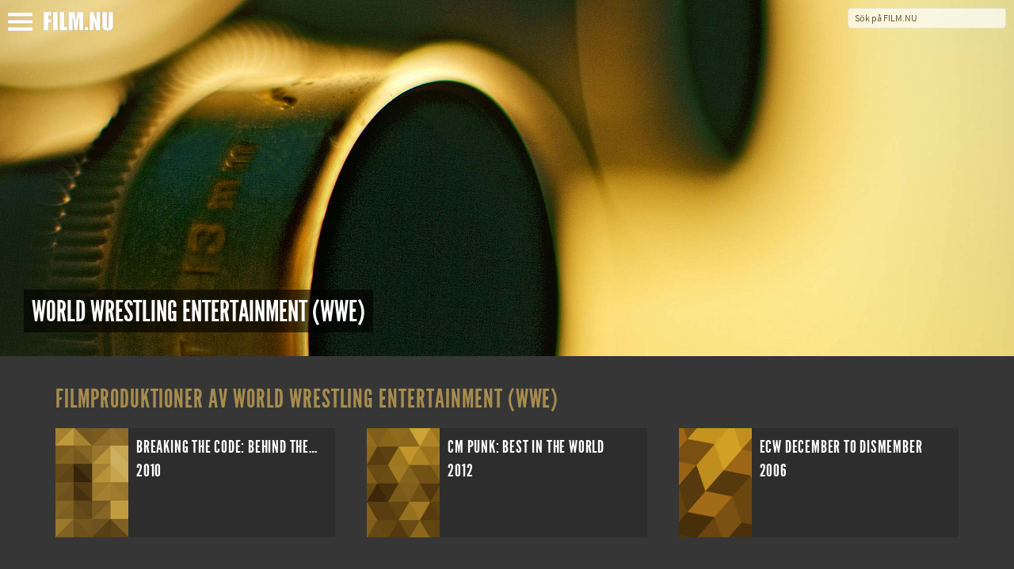

--- FILE ---
content_type: text/html; charset=UTF-8
request_url: https://film.nu/filmbolag/world-wrestling-entertainment-wwe/1676846/
body_size: 8373
content:
<!doctype html>
<html class="no-js" lang="sv">
    <head prefix="og: http://ogp.me/ns# fb: http://ogp.me/ns/fb# website: http://ogp.me/ns/website#">
    <meta charset="UTF-8" />
    <meta name="viewport" content="width=device-width, initial-scale=1.0, minimal-ui, user-scalable=no" />
    <meta property="fb:app_id" content="44479722804" />
    <title>World wrestling entertainment (wwe) – Film . nu</title>    <link rel="alternate" type="application/rss+xml" title="Nya Filmer – Film.nu" href="https://film.nu/rss/filmer/" />
    <link rel="alternate" type="application/rss+xml" title="Senaste Filmrecensionerna – Film.nu" href="https://film.nu/rss/filmrecensioner/" />
    <link rel="icon" sizes="16x16" href="https://film.nu/img/icons/favicon.png" type="image/png" >
    <!--[if IE]><link rel="shortcut icon" sizes="16x16" href="https://film.nu/img/icons/favicon.ico" type="image/x-icon" /><![endif]-->
    <link rel="apple-touch-icon" href="https://film.nu/img/icons/apple-touch-icon-57x57-precomposed.png" />
    <link rel="apple-touch-icon" sizes="72x72" href="https://film.nu/img/icons/apple-touch-icon-72x72-precomposed.png" />
    <link rel="apple-touch-icon" sizes="114x114" href="https://film.nu/img/icons/apple-touch-icon-114x114-precomposed.png" />
    <link rel="icon" sizes="32x32 48x48" href="https://film.nu/img/icons/windows.ico" type="image/vnd.microsoft.icon">
        <meta name="facebook-domain-verification" content="xat0kvz56e8rle76k1aunlgiy6jm5l" />
      <script type="text/javascript">
  var permalink = 'https://film.nu/filmbolag/world-wrestling-entertainment-wwe/1676846/';
  var share_title = 'World wrestling entertainment (wwe)';
  var twitter_user = 'filmnu';
  var fb_app_id = 44479722804;
</script>
<meta name="description" content="Alla filmbolag på Film.nu. Hitta filmproduktioner efter bolag.">
<link rel="canonical" href="https://film.nu/filmbolag/world-wrestling-entertainment-wwe/1676846/" />
<meta property="og:title" content="World wrestling entertainment (wwe) | Film.nu">
<meta property="og:type" content="article">
<meta property="og:url" content="https://film.nu/filmbolag/world-wrestling-entertainment-wwe/1676846/">
<meta property="og:image" content="https://film.nu/img/backdrops/filmnu_bkg.jpg">
<meta property="og:description" content="Alla filmbolag på Film.nu. Hitta filmproduktioner efter bolag.">
<meta property="og:site_name" content="Film.nu">
<meta name="twitter:card" content="summary_large_image">
<meta name="twitter:site" content="@filmnu">
<meta name="twitter:title" content="World wrestling entertainment (wwe) | Film.nu">
<meta name="twitter:description" content="Alla filmbolag på Film.nu. Hitta filmproduktioner efter bolag.">
<meta name="twitter:creator" content="@filmnu">
<meta name="twitter:image:src" content="https://film.nu/img/backdrops/filmnu_bkg.jpg">

            <link rel="stylesheet" href="https://film.nu/css/fonts.css" />
<link rel="stylesheet" href="https://film.nu/css/filmnu-icons.css">
<link rel="stylesheet" href="https://film.nu/css/jquery.ui.css" />
<link rel="stylesheet" href="https://film.nu/css/filmnu.css?ver=1.25" />

            <script src="https://film.nu/js/vendor/jquery/jquery.min.js"></script>
    <script src="https://film.nu/js/vendor/jquery/jquery-ui.min.js"></script>
        <script src="https://film.nu/js/vendor/bower_components/modernizr/modernizr.js"></script>
<!-- Matomo -->
<script>
  var _paq = window._paq = window._paq || [];
  _paq.push(['trackPageView']);
  _paq.push(['enableLinkTracking']);
  (function() {
    var u="//media.nu/mediastat/";
    _paq.push(['setTrackerUrl', u+'matomo.php']);
    _paq.push(['setSiteId', '2']);
    var d=document, g=d.createElement('script'), s=d.getElementsByTagName('script')[0];
    g.async=true; g.src=u+'matomo.js'; s.parentNode.insertBefore(g,s);
  })();
</script>
<!-- End Matomo Code -->
</head>
<body class="film-dark company-page">          <script>
    window.fbAsyncInit = function() {
    	FB.init({
    		appId      : fb_app_id,
    		xfbml      : true,
    		version    : 'v2.1'
    	});
	};

    (function(d, s, id){
       var js, fjs = d.getElementsByTagName(s)[0];
       if (d.getElementById(id)) {return;}
       js = d.createElement(s); js.id = id;
       js.src = "//connect.facebook.net/sv_SE/sdk.js";
       fjs.parentNode.insertBefore(js, fjs);
    }(document, 'script', 'facebook-jssdk'));

    $(document).ready(function(){
    	$('.share_fb').click(function(e){
    		e.preventDefault();
    		FB.ui({
				method: 'share_open_graph',
				action_type: 'og.likes',
				action_properties: JSON.stringify({
					object:permalink,
				})
			}, function(response){});
		});
    });
</script>
<script>
	$(document).ready(function(){
		$('.share_twt').click(function(e){
			var twtTitle = share_title;
		    var twtUrl = permalink;
		    var twtVia = twitter_user;
		    var maxLength = 140 - (twtUrl.length + 1);
		    if (twtTitle.length > maxLength) {
		        twtTitle = twtTitle.substr(0, (maxLength - 3)) + '...';
		    }
		    var twtLink = 'https://twitter.com/intent/tweet?url=' + twtUrl + '&text=' + encodeURIComponent(twtTitle) + '&via=' + twtVia;
		    var width  = 575, height = 434, left = ($(window).width()  - width)  / 2, top = ($(window).height() - height) / 2;
		    window.open(twtLink, 'targetWindow', 'toolbar=no, location=no, status=no, menubar=no, scrollbars=yes, resizable=yes, width=' + width +  ', height=' + height + ', top=' + top + ', left=' + left);
		    return false;
		});
	});
</script>

    <div class="off-canvas-wrap docs-wrap" data-offcanvas>
        <div class="inner-wrap">
                                            <aside class="left-off-canvas-menu">
<style>img.sitelogo,img.sitemenu{height:24px;max-height:24px;top:4px;position:relative;}img.sitemenu{height:23px!important;max-height:23px!important;left:10px;}</style>
    <ul class="off-canvas-list oc-menu">
        <li><a class="exit-off-canvas"><i class="filmnu-x"><strong>Stäng</strong></i></a></li>
                        <li><a href="https://film.nu/sok-pa-film-nu/">Sök</a></li>
        <li><a href="https://film.nu/filmer/">Filmer</a></li>
        <li><a href="https://film.nu/personer/">Personer</a></li>
        <li><a href="https://film.nu/nyhet/">Nyheter</a></li>
                <li><a href="https://film.nu/filmrecensioner/">Recensioner</a></li>
        <li><a href="https://film.nu/filmfolk/">Filmfolk</a></li>
        <li><a href="https://film.nu/arkivet/">Arkiv</a></li>
                <li><a href="https://film.nu/info/">Om Film.nu</a></li>
        <li class="social-menu-heading">Följ oss</li>
        <li>                                                <span class="social-icon-link"><a target="_blank" href="https://instagram.com/filmnu/"><i class="filmnu-instagram"><strong>Instagram</strong></i></a></span>

                                                                                            <span class="social-icon-link"><a target="_blank" href="https://www.facebook.com/film.nu"><i class="filmnu-facebook"><strong>Facebook</strong></i></a></span>

                                                                <span class="social-icon-link"><a target="_blank" href="https://www.linkedin.com/company/film.nu/"><i class="filmnu-linkdin"><strong>LinkedIn</strong></i></a></span>

                                                                                                                                                        <p>Alla våra sociala kanaler <a href="https://film.nu/info/folj-oss-pa-twitter-facebook-google-plus/">hittar du här</a></p>
        </li>
    </ul>
</aside>

<nav class="tab-bar">
    <section class="left-small">
        <a class="left-off-canvas-toggle"><span><img class="sitemenu" alt="Visa meny" src="https://film.nu/img/svg/menu.svg" onerror="this.onerror=null; this.src='https://film.nu/img/svg/menu.png'"></span></a>
    </section>
    <section class="middle tab-bar-section">
        <a href="https://film.nu/"><img class="sitelogo" alt="Film.nu" src="https://film.nu/img/svg/filmnu.svg" onerror="this.onerror=null; this.src='https://film.nu/img/svg/filmnu.png'"></a>
    </section>
    <section class="right tab-bar-section">
                <form action="https://film.nu/sok-pa-film-nu/" method="get" autocomplete="off" class="hide-for-small">
                    <input id="q" type="text" placeholder="Sök på FILM.NU" name="q" autocomplete="off">
        </form>
    </section>
</nav>
                    <section class="main-section">
              <div class="backdrop-holder" style="background: url(https://film.nu/img/backdrops/filmnu_bkg.jpg) no-repeat top center; -webkit-background-size: cover; -moz-background-size: cover; -o-background-size: cover; background-size: cover;">
				<div class="header-article">
    	<h1><span>World wrestling entertainment (wwe)</span></h1>    	    	    </div>
        </div>

  <div id="small-header" class="backdrop-holder-small" style="background: url(https://film.nu/img/backdrops/filmnu_bkg.jpg) no-repeat top center; -webkit-background-size: cover; -moz-background-size: cover; -o-background-size: cover; background-size: cover;">
				<div class="header-article-small">
    	<h1><span>World wrestling entertainment (wwe)</span></h1>    	    	    </div>
        </div>
	
<div class="content">
            
      <div class="movie-poster-list">
    <div class="poster-grid">
	<h3>Filmproduktioner av World Wrestling Entertainment (WWE)</h3>
		<ul>
			    	                	  <li>
	    <a href="https://film.nu/filmer/breaking-the-code-behind-the-walls-of-chris-jericho/10127463.film" title="For nearly twenty years, Chris Jericho has stolen the spotlight, becoming one of the most recognized WWE Superstars in sports-entertainm ..." data-tooltip data-width="175" class="has-tip"><div class="panel">
	    			                                    <div class="credits_th" style="background-image: url(https://film.nu/img/placeholders/200x300/1.png);"><img loading="lazy" src="https://film.nu/img/placeholders/200x300/1.png" alt="Breaking the Code: Behind the Walls of Chris Jericho"></div>
                  		        <div class="credits_meta">
        <p class="title">Breaking the Code: Behind the Walls of Chris Jericho</p>
        <p class="year">2010</p>                                        </div>
	  </div></a>
	  </li>
	  	               	                	  <li>
	    <a href="https://film.nu/filmer/cm-punk-best-in-the-world/10112647.film" title="On June 27, 2011, CM Punk forever altered the course of WWE history with a blistering rant, proclaiming, &quot;Day in and day out for almost  ..." data-tooltip data-width="175" class="has-tip"><div class="panel">
	    			                                    <div class="credits_th" style="background-image: url(https://film.nu/img/placeholders/200x300/2.png);"><img loading="lazy" src="https://film.nu/img/placeholders/200x300/2.png" alt="CM Punk: Best in the World"></div>
                  		        <div class="credits_meta">
        <p class="title">CM Punk: Best in the World</p>
        <p class="year">2012</p>                                        </div>
	  </div></a>
	  </li>
	  	               	                	  <li>
	    <a href="https://film.nu/filmer/ecw-december-to-dismember/10184305.film" title="December to Dismember (2006) was a PPV event produced by World Wrestling Entertainment (WWE), which took place on December 3, 2006 at th ..." data-tooltip data-width="175" class="has-tip"><div class="panel">
	    			                                    <div class="credits_th" style="background-image: url(https://film.nu/img/placeholders/200x300/3.png);"><img loading="lazy" src="https://film.nu/img/placeholders/200x300/3.png" alt="ECW December to Dismember"></div>
                  		        <div class="credits_meta">
        <p class="title">ECW December to Dismember</p>
        <p class="year">2006</p>                                        </div>
	  </div></a>
	  </li>
	  	               	                	  <li>
	    <a href="https://film.nu/filmer/ecw-one-night-stand-2005/10148209.film" title="ECW One Night Stand (2005) was a professional wrestling PPV event produced by World Wrestling Entertainment (WWE). It was held on June 1 ..." data-tooltip data-width="175" class="has-tip"><div class="panel">
	    			                                    <div class="credits_th" style="background-image: url(https://film.nu/img/placeholders/200x300/4.png);"><img loading="lazy" src="https://film.nu/img/placeholders/200x300/4.png" alt="ECW One Night Stand 2005"></div>
                  		        <div class="credits_meta">
        <p class="title">ECW One Night Stand 2005</p>
        <p class="year">2005</p>                                        </div>
	  </div></a>
	  </li>
	  	               	                	  <li>
	    <a href="https://film.nu/filmer/ecw-one-night-stand-2006/10127443.film" title="ECW One Night Stand (2006) was a PPV produced by World Wrestling Entertainment (WWE). It was held on June 11, 2006 at the Hammerstein Ba ..." data-tooltip data-width="175" class="has-tip"><div class="panel">
	    			                                    <div class="credits_th" style="background-image: url(https://film.nu/img/placeholders/200x300/5.png);"><img loading="lazy" src="https://film.nu/img/placeholders/200x300/5.png" alt="ECW One Night Stand 2006"></div>
                  		        <div class="credits_meta">
        <p class="title">ECW One Night Stand 2006</p>
        <p class="year">2006</p>                                        </div>
	  </div></a>
	  </li>
	  	               	                	  <li>
	    <a href="https://film.nu/filmer/hard-knocks-the-chris-benoit-story/10112648.film" title="Also known as &quot;The Canadian Crippler&quot;, Chris Benoit is a superstar in amongst the hallowed ranks of WWE. Rising from humble beginnings i ..." data-tooltip data-width="175" class="has-tip"><div class="panel">
	    			                                    <div class="credits_th" style="background-image: url(https://film.nu/img/placeholders/200x300/6.png);"><img loading="lazy" src="https://film.nu/img/placeholders/200x300/6.png" alt="Hard Knocks : The Chris Benoit Story"></div>
                  		        <div class="credits_meta">
        <p class="title">Hard Knocks : The Chris Benoit Story</p>
        <p class="year">2004</p>                                        </div>
	  </div></a>
	  </li>
	  	               	                	  <li>
	    <a href="https://film.nu/filmer/hollywood-hulk-hogan-hulk-still-rules/10177129.film" title="Before he was the idol of millions, before he was Hulk Hogan, Terry Bollea was a fan with a dream. But even he couldn&#039;t imagine where th ..." data-tooltip data-width="175" class="has-tip"><div class="panel">
	    			                                    <div class="credits_th" style="background-image: url(https://film.nu/img/placeholders/200x300/1.png);"><img loading="lazy" src="https://film.nu/img/placeholders/200x300/1.png" alt="Hollywood Hulk Hogan: Hulk Still Rules"></div>
                  		        <div class="credits_meta">
        <p class="title">Hollywood Hulk Hogan: Hulk Still Rules</p>
        <p class="year">2002</p>                                        </div>
	  </div></a>
	  </li>
	  	               	                	  <li>
	    <a href="https://film.nu/filmer/inside-out/10132817.film" title="De senaste tretton åren har AJ suttit bakom galler, dömd för dråp då han mördat en man som försökt mörda hans bästa vän, Jack. Nu när AJ ..." data-tooltip data-width="175" class="has-tip"><div class="panel">
	    			                                    <div class="credits_th" style="background-image: url(https://film.nu/img/placeholders/200x300/2.png);"><img loading="lazy" src="https://film.nu/img/placeholders/200x300/2.png" alt="Inside Out"></div>
                  		        <div class="credits_meta">
        <p class="title">Inside Out</p>
        <p class="year">2011</p>                                        </div>
	  </div></a>
	  </li>
	  	               	                	  <li>
	    <a href="https://film.nu/filmer/its-good-to-be-the-king-the-jerry-lawler-story/10276739.film" title="You hear his voice calling the action every week on WWE&#039;s flagship show, Monday Night Raw, but there is more to being king other than ha ..." data-tooltip data-width="175" class="has-tip"><div class="panel">
	    			                                    <div class="credits_th" style="background-image: url(https://film.nu/img/placeholders/200x300/3.png);"><img loading="lazy" src="https://film.nu/img/placeholders/200x300/3.png" alt="It&#039;s Good To Be The King: The Jerry Lawler Story"></div>
                  		        <div class="credits_meta">
        <p class="title">It's Good To Be The King: The Jerry Lawler Story</p>
        <p class="year">2015</p>                                        </div>
	  </div></a>
	  </li>
	  	               	                	  <li>
	    <a href="https://film.nu/filmer/ladies-and-gentlemen-my-name-is-paul-heyman/10217467.film" title="This wrestling documentary covers one of the most controversial managers and figures in WCW, ECW and WWE history! For the first time eve ..." data-tooltip data-width="175" class="has-tip"><div class="panel">
	    			                                    <div class="credits_th" style="background-image: url(https://film.nu/img/placeholders/200x300/4.png);"><img loading="lazy" src="https://film.nu/img/placeholders/200x300/4.png" alt="Ladies and Gentlemen, My Name Is Paul Heyman"></div>
                  		        <div class="credits_meta">
        <p class="title">Ladies and Gentlemen, My Name Is Paul Heyman</p>
        <p class="year">2014</p>                                        </div>
	  </div></a>
	  </li>
	  	               	                	  <li>
	    <a href="https://film.nu/filmer/lita-it-just-feels-right/10159623.film" title="One of the hottest women in World Wrestling Entertainment is inviting you along for the ride of your life-but we&#039;re warning you, it&#039;s go ..." data-tooltip data-width="175" class="has-tip"><div class="panel">
	    			                                    <div class="credits_th" style="background-image: url(https://film.nu/img/placeholders/200x300/5.png);"><img loading="lazy" src="https://film.nu/img/placeholders/200x300/5.png" alt="Lita: It Just Feels Right"></div>
                  		        <div class="credits_meta">
        <p class="title">Lita: It Just Feels Right</p>
        <p class="year">2001</p>                                        </div>
	  </div></a>
	  </li>
	  	               	                	  <li>
	    <a href="https://film.nu/filmer/mtv-s-behind-wwf-tough-enough/10196001.film" title="They were Tough Enough. Are you?  Too much is never enough. So take an inside, uncensored look at the blood, sweat, and fears of those w ..." data-tooltip data-width="175" class="has-tip"><div class="panel">
	    			                                    <div class="credits_th" style="background-image: url(https://film.nu/img/placeholders/200x300/6.png);"><img loading="lazy" src="https://film.nu/img/placeholders/200x300/6.png" alt="MTV’s Behind WWF Tough Enough"></div>
                  		        <div class="credits_meta">
        <p class="title">MTV’s Behind WWF Tough Enough</p>
        <p class="year">2002</p>                                        </div>
	  </div></a>
	  </li>
	  	               	                	  <li>
	    <a href="https://film.nu/filmer/no-holds-barred/10152394.film" title="Rip is the World Wrestling Federation champion who is faithful to his fans and the network he wrestles for. Brell, the new head of the W ..." data-tooltip data-width="175" class="has-tip"><div class="panel">
	    			                                    <div class="credits_th" style="background-image: url(https://film.nu/img/placeholders/200x300/1.png);"><img loading="lazy" src="https://film.nu/img/placeholders/200x300/1.png" alt="No Holds Barred"></div>
                  		        <div class="credits_meta">
        <p class="title">No Holds Barred</p>
        <p class="year">1989</p>                                        </div>
	  </div></a>
	  </li>
	  	               	                	  <li>
	    <a href="https://film.nu/filmer/nxt-takeover-brooklyn/10284892.film" title="NXT TakeOver: Brooklyn took place on August 22, 2015, in the Barclays Center of Brooklyn, New York City, New York, a day before SummerSl ..." data-tooltip data-width="175" class="has-tip"><div class="panel">
	    			                                    <div class="credits_th" style="background-image: url(https://film.nu/img/placeholders/200x300/2.png);"><img loading="lazy" src="https://film.nu/img/placeholders/200x300/2.png" alt="NXT TakeOver: Brooklyn"></div>
                  		        <div class="credits_meta">
        <p class="title">NXT TakeOver: Brooklyn</p>
        <p class="year">2015</p>                                        </div>
	  </div></a>
	  </li>
	  	               	                	  <li>
	    <a href="https://film.nu/filmer/nxt-takeover-london/10297613.film" title="NXT TakeOver: London is an upcoming major professional wrestling show in the NXT TakeOver series that is scheduled to take place on Dece ..." data-tooltip data-width="175" class="has-tip"><div class="panel">
	    			                                    <div class="credits_th" style="background-image: url(https://film.nu/img/placeholders/200x300/3.png);"><img loading="lazy" src="https://film.nu/img/placeholders/200x300/3.png" alt="NXT TakeOver: London"></div>
                  		        <div class="credits_meta">
        <p class="title">NXT TakeOver: London</p>
        <p class="year">2015</p>                                        </div>
	  </div></a>
	  </li>
	  	               	                	  <li>
	    <a href="https://film.nu/filmer/nxt-takeover-respect/10290809.film" title="NXT TakeOver: Respect is an upcoming major professional wrestling show in the NXT TakeOver series that is scheduled to take place on Oct ..." data-tooltip data-width="175" class="has-tip"><div class="panel">
	    			                                    <div class="credits_th" style="background-image: url(https://film.nu/img/placeholders/200x300/4.png);"><img loading="lazy" src="https://film.nu/img/placeholders/200x300/4.png" alt="NXT TakeOver: Respect"></div>
                  		        <div class="credits_meta">
        <p class="title">NXT TakeOver: Respect</p>
        <p class="year">2015</p>                                        </div>
	  </div></a>
	  </li>
	  	               	                	  <li>
	    <a href="https://film.nu/filmer/randy-orton-the-evolution-of-a-predator/10127444.film" title="He&#039;s one of the most popular superstars in the WWE, but he has never been the subject of a DVD releaseâ€”until now. This 3-disc set take ..." data-tooltip data-width="175" class="has-tip"><div class="panel">
	    			                                    <div class="credits_th" style="background-image: url(https://film.nu/img/placeholders/200x300/5.png);"><img loading="lazy" src="https://film.nu/img/placeholders/200x300/5.png" alt="Randy Orton: The Evolution Of A Predator"></div>
                  		        <div class="credits_meta">
        <p class="title">Randy Orton: The Evolution Of A Predator</p>
        <p class="year">2011</p>                                        </div>
	  </div></a>
	  </li>
	  	               	                	  <li>
	    <a href="https://film.nu/filmer/road-warriors-the-life-and-death-of-the-most-dominant-tag-team-in-wrestling-history/10148184.film" title="Fascinating look into the rise and fall of one of the greatest tag teams in wrestling and the death of Road Warrior Hawk." data-tooltip data-width="175" class="has-tip"><div class="panel">
	    			                                    <div class="credits_th" style="background-image: url(https://film.nu/img/placeholders/200x300/6.png);"><img loading="lazy" src="https://film.nu/img/placeholders/200x300/6.png" alt="Road Warriors: The Life &amp; Death of the Most Dominant Tag-Team in Wrestling History"></div>
                  		        <div class="credits_meta">
        <p class="title">Road Warriors: The Life & Death of the Most Dominant Tag-Team in Wrestling History</p>
        <p class="year">2005</p>                                        </div>
	  </div></a>
	  </li>
	  	               	                	  <li>
	    <a href="https://film.nu/filmer/stone-cold-steve-austin-the-bottom-line-on-the-most-popular-superstar-of-all-time/10170643.film" title="He&#039;s one of the most popular Superstars in the history of sports-entertainment, with a resume that includes six WWE Championship reigns, ..." data-tooltip data-width="175" class="has-tip"><div class="panel">
	    			                                    <div class="credits_th" style="background-image: url(https://film.nu/img/placeholders/200x300/1.png);"><img loading="lazy" src="https://film.nu/img/placeholders/200x300/1.png" alt="Stone Cold Steve Austin: The Bottom Line on the Most Popular Superstar of All Time"></div>
                  		        <div class="credits_meta">
        <p class="title">Stone Cold Steve Austin: The Bottom Line on the Most Popular Superstar of All Time</p>
        <p class="year">2011</p>                                        </div>
	  </div></a>
	  </li>
	  	               	                	  <li>
	    <a href="https://film.nu/filmer/the-american-dream-the-dusty-rhodes-story/10152342.film" title="." data-tooltip data-width="175" class="has-tip"><div class="panel">
	    			                                    <div class="credits_th" style="background-image: url(https://film.nu/img/placeholders/200x300/2.png);"><img loading="lazy" src="https://film.nu/img/placeholders/200x300/2.png" alt="The American Dream: The Dusty Rhodes Story"></div>
                  		        <div class="credits_meta">
        <p class="title">The American Dream: The Dusty Rhodes Story</p>
        <p class="year">2006</p>                                        </div>
	  </div></a>
	  </li>
	  	               	                	  <li>
	    <a href="https://film.nu/filmer/the-life-and-times-of-mr-perfect/10217421.film" title="Discover the man behind the nickname with this portrait of Curt Hennig, aka wrestling&#039;s Mr. Perfect. Hennig displays the skill that land ..." data-tooltip data-width="175" class="has-tip"><div class="panel">
	    			                                    <div class="credits_th" style="background-image: url(https://film.nu/img/placeholders/200x300/3.png);"><img loading="lazy" src="https://film.nu/img/placeholders/200x300/3.png" alt="The Life and Times of Mr. Perfect"></div>
                  		        <div class="credits_meta">
        <p class="title">The Life and Times of Mr. Perfect</p>
        <p class="year">2008</p>                                        </div>
	  </div></a>
	  </li>
	  	               	                	  <li>
	    <a href="https://film.nu/filmer/the-rock-the-epic-journey-of-dwayne-johnson/10123810.film" title="He electrified a generation of sports entertainment fans with his brash style, superb athleticism, and uproarious interviews. He held th ..." data-tooltip data-width="175" class="has-tip"><div class="panel">
	    			                                    <div class="credits_th" style="background-image: url(https://film.nu/img/placeholders/200x300/4.png);"><img loading="lazy" src="https://film.nu/img/placeholders/200x300/4.png" alt="The Rock: The Epic Journey of Dwayne Johnson"></div>
                  		        <div class="credits_meta">
        <p class="title">The Rock: The Epic Journey of Dwayne Johnson</p>
        <p class="year">2012</p>                                        </div>
	  </div></a>
	  </li>
	  	               	                	  <li>
	    <a href="https://film.nu/filmer/the-scorpion-king/10114641.film" title="”The scorpion king” är ett actionfyllt, episkt äventyr, inspirerat av de otroligt framgångsrika &quot;Mumien&quot;-filmerna och fyllt av spektakul ..." data-tooltip data-width="175" class="has-tip"><div class="panel">
	    			                                    <div class="credits_th" style="background-image: url(https://film.nu/img/placeholders/200x300/5.png);"><img loading="lazy" src="https://film.nu/img/placeholders/200x300/5.png" alt="The Scorpion King"></div>
                  		        <div class="credits_meta">
        <p class="title">The Scorpion King</p>
        <p class="year">2002</p>                                        </div>
	  </div></a>
	  </li>
	  	               	                	  <li>
	    <a href="https://film.nu/filmer/trish-stratus-100-stratusfaction/10148185.film" title="Follow the career of one of the most recognizable divas in WWE history. Watch her go from fitness model to one of the greatest Women&#039;s C ..." data-tooltip data-width="175" class="has-tip"><div class="panel">
	    			                                    <div class="credits_th" style="background-image: url(https://film.nu/img/placeholders/200x300/6.png);"><img loading="lazy" src="https://film.nu/img/placeholders/200x300/6.png" alt="Trish Stratus: 100% Stratusfaction"></div>
                  		        <div class="credits_meta">
        <p class="title">Trish Stratus: 100% Stratusfaction</p>
        <p class="year">2003</p>                                        </div>
	  </div></a>
	  </li>
	  	             </ul>
</div>

  </div>
  <div class="clear">&nbsp;</div>

                <div class="pagination-centered">
    <ul class="pagination bottom">
                            <li class="current"><a href="">1</a></li>
                                            <li><a href="https://film.nu/filmbolag/world-wrestling-entertainment-wwe/1676846/2/">2</a></li>
                                                      <li><a href="https://film.nu/filmbolag/world-wrestling-entertainment-wwe/1676846/3/">3</a></li>
                                                      <li><a href="https://film.nu/filmbolag/world-wrestling-entertainment-wwe/1676846/4/">4</a></li>
                                                            <li class="unavailable">&hellip;</li>
                    <li><a href="https://film.nu/filmbolag/world-wrestling-entertainment-wwe/1676846/16/">16</a></li>
              <li class="arrow"><a href="https://film.nu/filmbolag/world-wrestling-entertainment-wwe/1676846/2/">&raquo;</a></li>
          </ul>
  </div>
  
    <div class="share">
		<button class="facebook share_fb"><i class="filmnu-facebook"></i><span><u class="hide-for-small">Dela på Facebook</u><u class="show-for-small">Dela</u></span></button>
			<button class="twitter share_twt"><i class="filmnu-twitter"></i><span><u class="hide-for-small">Dela på Twitter</u><u class="show-for-small">Dela</u></span></button>
	</div>

</div>
                              <nav class="breadcrumbs" role="menubar" aria-label="breadcrumbs" itemscope itemtype="http://schema.org/BreadcrumbList">
    <li role="menuitem" itemprop="itemListElement" itemscope itemtype="http://schema.org/ListItem"><a itemprop="item" href="https://film.nu/"><span itemprop="name">Film.nu</span></a><meta itemprop="position" content="1" /></li>  <li role="menuitem" itemprop="itemListElement" itemscope itemtype="http://schema.org/ListItem"><a itemprop="item" href="https://film.nu/filmbolag/"><span itemprop="name">Filmbolag</span></a><meta itemprop="position" content="2" /></li>      <li role="menuitem" class="current" itemprop="itemListElement" itemscope itemtype="http://schema.org/ListItem"><a itemprop="item" href="https://film.nu/filmbolag/world-wrestling-entertainment-wwe/1676846/"><span itemprop="name">World Wrestling Entertainment (WWE)</span></a><meta itemprop="position" content="3" /></li></nav>

                                                                  <footer>
	<div class="footer-content">
		<ul>
					<li class="footer-panel">
			<h4>Nya filmer &amp; tv-serier</h4>
									        <p><a href="https://film.nu/nyhet/basta-nya-filmerna-pa-bio-i-maj-2025/#item-0">Black Dog</a> <span class="release">Premiär 2025-05-02</span></p>
		        		    						        <p><a href="https://film.nu/nyhet/basta-nya-filmerna-pa-bio-i-maj-2025/#item-1">Bob Trevino Likes It</a> <span class="release">Premiär 2025-05-02</span></p>
		        		    						        <p><a href="https://film.nu/nyhet/basta-nya-filmerna-pa-bio-i-maj-2025/#item-2">I huvudet på Blanche Houellebecq</a> <span class="release">Premiär 2025-05-02</span></p>
		        		    						        <p><a href="https://film.nu/nyhet/basta-nya-filmerna-pa-bio-i-maj-2025/#item-3">Rörelser</a> <span class="release">Premiär 2025-05-02</span></p>
		        		    						        <p><a href="https://film.nu/nyhet/basta-nya-filmerna-pa-bio-i-maj-2025/#item-4">Unanimal</a> <span class="release">Premiär 2025-05-02</span></p>
		        		    						        <p><a href="https://film.nu/nyhet/basta-nya-filmerna-pa-bio-i-maj-2025/#item-5">Warfare</a> <span class="release">Premiär 2025-05-02</span></p>
		        		    						        <p><a href="https://film.nu/nyhet/basta-nya-filmerna-pa-bio-i-maj-2025/#item-6">Ocean with David Attenborough</a> <span class="release">Premiär 2025-05-08</span></p>
		        		    						        <p><a href="https://film.nu/nyhet/basta-nya-filmerna-pa-bio-i-maj-2025/#item-7">Abir Gulaal</a> <span class="release">Premiär 2025-05-09</span></p>
		        		    						        <p><a href="https://film.nu/nyhet/basta-nya-filmerna-pa-bio-i-maj-2025/#item-8">Death of a Unicorn</a> <span class="release">Premiär 2025-05-09</span></p>
		        		    						        <p><a href="https://film.nu/nyhet/basta-nya-filmerna-pa-bio-i-maj-2025/#item-9">Den tysta trilogin</a> <span class="release">Premiär 2025-05-09</span></p>
		        		    						        <p><a href="https://film.nu/nyhet/basta-nya-filmerna-pa-bio-i-maj-2025/#item-10">Demon Slayer: Kimetsu no Yaiba – The Movie: Mugen Train</a> <span class="release">Premiär SF Studios/Sony</span></p>
		        		    						        <p><a href="https://film.nu/nyhet/basta-nya-filmerna-pa-bio-i-maj-2025/#item-11">Animale</a> <span class="release">Premiär 2025-05-16</span></p>
		        		    						        <p><a href="https://film.nu/nyhet/basta-nya-filmerna-pa-bio-i-maj-2025/#item-12">Final Destination: Bloodlines</a> <span class="release">Premiär 2025-05-16</span></p>
		        		    						        <p><a href="https://film.nu/nyhet/basta-nya-filmerna-pa-bio-i-maj-2025/#item-13">Hurry Up Tomorrow</a> <span class="release">Premiär 2025-05-16</span></p>
		        		    						        <p><a href="https://film.nu/nyhet/basta-nya-filmerna-pa-bio-i-maj-2025/#item-14">Mission: Impossible – The Final Reckoning</a> <span class="release">Premiär 2025-05-21</span></p>
		        		    						        <p><a href="https://film.nu/nyhet/basta-nya-filmerna-pa-bio-i-maj-2025/#item-15">Lilo &amp;amp; Stitch</a> <span class="release">Premiär 2025-05-21</span></p>
		        		    						        <p><a href="https://film.nu/nyhet/basta-nya-filmerna-pa-bio-i-maj-2025/#item-16">Karate Kid: Legends</a> <span class="release">Premiär 2025-05-30</span></p>
		        		    		    </li>
												<li class="footer-panel">
			<h4>Filmrecensioner</h4>
					        <p><a href="https://film.nu/filmrecensioner/fun-with-dick-and-jane/12627683.film">Fun with Dick and Jane</a> <span class="release">Premiär 2006-01-27</span></p>
		    		        <p><a href="https://film.nu/filmrecensioner/moreno-och-tystnaden/12627684.film">Moreno och tystnaden</a> <span class="release">Premiär 2006-05-03</span></p>
		    		        <p><a href="https://film.nu/filmrecensioner/crossing-the-bridge-the-sound-of-istanbul/12627685.film">Crossing the bridge - The sound of Istanbul</a> <span class="release">Premiär 2006-01-20</span></p>
		    		        <p><a href="https://film.nu/filmrecensioner/ryktet-gar/12627686.film">Ryktet går...</a> <span class="release">Premiär 2006-01-20</span></p>
		    		        <p><a href="https://film.nu/filmrecensioner/storm/12627687.film">Storm</a> <span class="release">Premiär 2005-11-17</span></p>
		    		        <p><a href="https://film.nu/filmrecensioner/wedding-crashers/12627726.film">Wedding Crashers</a> <span class="release">Premiär 2005-07-22</span></p>
		    		        <p><a href="https://film.nu/filmrecensioner/steget-efter/12627689.film">Steget efter</a> <span class="release">Premiär 2005-06-25</span></p>
		    		        <p><a href="https://film.nu/filmrecensioner/jarhead/12627690.film">Jarhead</a> <span class="release">Premiär 2006-01-13</span></p>
		    		        <p><a href="https://film.nu/filmrecensioner/mitt-hjartas-forlorade-slag/12627691.film">Mitt hjärtas förlorade slag</a> <span class="release">Premiär 2006-01-13</span></p>
		    		        <p><a href="https://film.nu/filmrecensioner/one-missed-call-2/12627725.film">One missed call 2</a> <span class="release">Premiär 2005-07-08</span></p>
		    		        <p><a href="https://film.nu/filmrecensioner/coach-carter/12627737.film">Coach Carter</a> <span class="release">Premiär 2005-05-13</span></p>
		    		        <p><a href="https://film.nu/filmrecensioner/girl-next-door/12627757.film">Girl Next door</a> <span class="release">Premiär 2005-02-23</span></p>
		    		        <p><a href="https://film.nu/filmrecensioner/garden-state/12627790.film">Garden State</a> <span class="release">Premiär 2004-11-26</span></p>
		    		        <p><a href="https://film.nu/filmrecensioner/anchorman/12627802.film">Anchorman</a> <span class="release">Premiär 2004-11-26</span></p>
		    		    </li>
												<li class="footer-panel">
			<h4>Film.nu länkar</h4>
								        	<p><a href="https://film.nu/info/">Om Film.nu</a> <span>Historia, fakta och integritetspolicy</span></p>
	        			    					        	<p><a target="_blank" href="https://film.media.nu/kontakta-film-nu/#main">Kontakta Film.nu</a> <span>Skriv ett mail</span></p>
	        			    					        	<p><a href="https://film.nu/info/redaktion/">Redaktion</a> <span>Vi som skriver för Film.nu</span></p>
	        			    					        	<p><a href="https://film.nu/info/medverka/">Medverka på Film.nu</a> <span>Vill du bli filmrecensent?</span></p>
	        			    					        	<p><a href="https://film.nu/info/folj-oss-pa-twitter-facebook-google-plus/">Följ oss</a> <span>Så hittar du Film.nu på sociala medier</span></p>
	        			    					        	<p><a target="_blank" href="https://filmanic.com">Filmanic</a> <span>Film.nu&#039;s English sister site – All about movies in English</span></p>
	        			    					        	<p><a target="_blank" href="https://coohl.com/">Coohl</a> <span>Upptäck &amp; kolla videos!</span></p>
	        			    					        	<p><a target="_blank" href="https://coohl.com/2843/12-school-bus-to-tiny-home-conversions-from-bohemian-to-high-tech-skoolie-travel-2021/">12 skolbussar görs om till tiny house</a> <span>Kolla nu!</span></p>
	        			    					        	<p><a target="_blank" href="https://coohl.com/2676/18-most-terrifying-and-dangerous-mountain-roads-in-europe-travel-2021/">De 18 mest skrämmande och farliga bergsvägarna i Europa</a> <span>Kolla nu!</span></p>
	        			    					        	<p><a target="_blank" href="https://coohl.com/2634/8-most-breathtaking-mountain-train-rides-in-the-alps-travel-2021/">Kolla</a> <span>De 8 mest hisnande bergstågturerna i Alperna</span></p>
	        			    					        	<p><a target="_blank" href="https://coohl.com/2682/8-horrifying-mountain-dirt-roads-in-europe-you-should-never-drive-travel-2021/">8 skrämmande bergsgrusvägar i Europa du aldrig borde köra</a> <span>Kolla här!</span></p>
	        			    					        	<p><a target="_blank" href="https://textadore.com/">Textadore</a></p>
	        			    					        	<p><a target="_blank" href="https://media.nu/">Media.nu</a> <span>Medienyheter, reklam eller Youtube-fenomen? Här hittar du allt inom media</span></p>
	        			    					        	<p><a target="_blank" href="https://svagerpolitik.se/">Svågerpolitik</a> <span>Politik i alla dess former – i bland med en udd av humor</span></p>
	        			    		    </li>
				</ul>
	</div>
</footer>
                        </section>
                        <a class="exit-off-canvas"></a>
        </div>
    </div>
        <div id="mailModal" class="film-modal reveal-modal large" data-reveal>
        <a class="close-reveal-modal">&#215;</a>
    </div>
                <script src="https://film.nu/js/vendor/knockout-2.2.1.js"></script>
<script type="text/javascript">
  var viewModel = {
        content: ko.observable('1') // Initially empty, so message hidden
      };
  ko.applyBindings(viewModel);
</script>

                                    <script type="text/javascript">
    $('body').delegate('.top-channel', 'click', function(){
        var sel = $(this).data('selector');
        $('.tooltip').each(function(){
            if($(this).data('selector') == sel){
                $('.tooltip:visible').hide();
                $('.top-channel').removeClass('open');
            }
        });
    });
    </script>
        <script type="text/javascript">
    var mac_test = navigator.platform.match(/(Mac|iPhone|iPod|iPad)/i) ? true : false ;
    if (mac_test) {
        document.body.className += " apple";
    } else {
        document.body.className += " not_apple";
    }
    </script>
    <script src="https://film.nu/js/vendor/foundation/foundation.min.js"></script>
    <script>
    $(document).foundation({
        tooltip: {
            disable_for_touch: true
        },
        offcanvas : {
            open_method: 'move',
            close_on_click : true
        }
    });
    </script>
</body>
</html>
